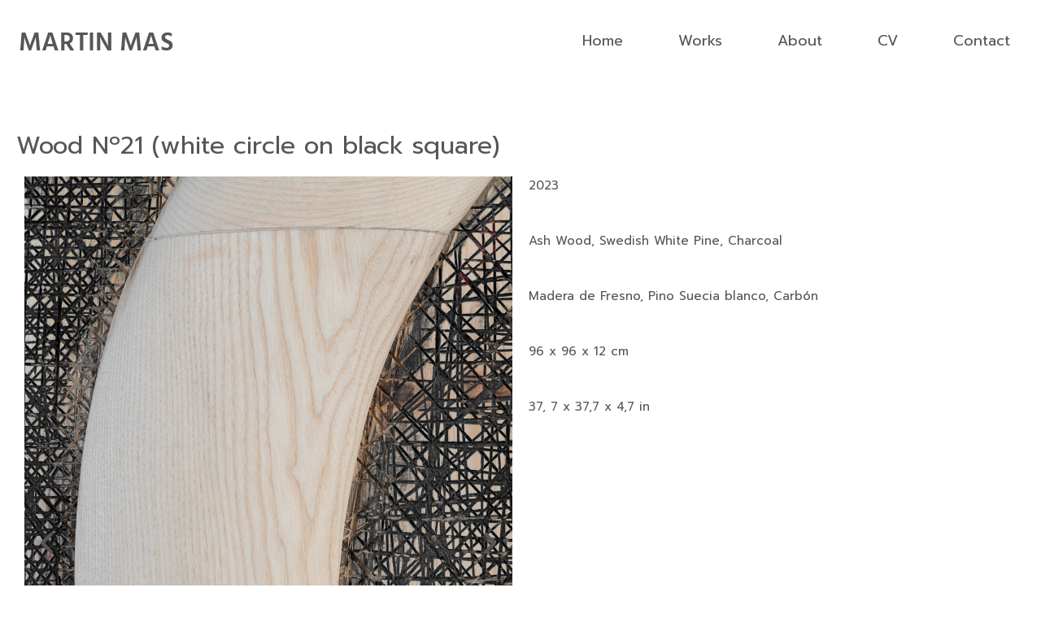

--- FILE ---
content_type: text/css
request_url: https://martinmas.net/wp-content/uploads/elementor/css/post-2503.css?ver=1713082081
body_size: 19
content:
.elementor-2503 .elementor-element.elementor-element-ef35934{padding:0% 0% 0% 0%;}.elementor-2503 .elementor-element.elementor-element-30caa06a{--e-image-carousel-slides-to-show:1;}.elementor-2503 .elementor-element.elementor-element-30caa06a .elementor-swiper-button.elementor-swiper-button-prev, .elementor-2503 .elementor-element.elementor-element-30caa06a .elementor-swiper-button.elementor-swiper-button-next{font-size:35px;color:#565656;}.elementor-2503 .elementor-element.elementor-element-30caa06a .elementor-swiper-button.elementor-swiper-button-prev svg, .elementor-2503 .elementor-element.elementor-element-30caa06a .elementor-swiper-button.elementor-swiper-button-next svg{fill:#565656;}